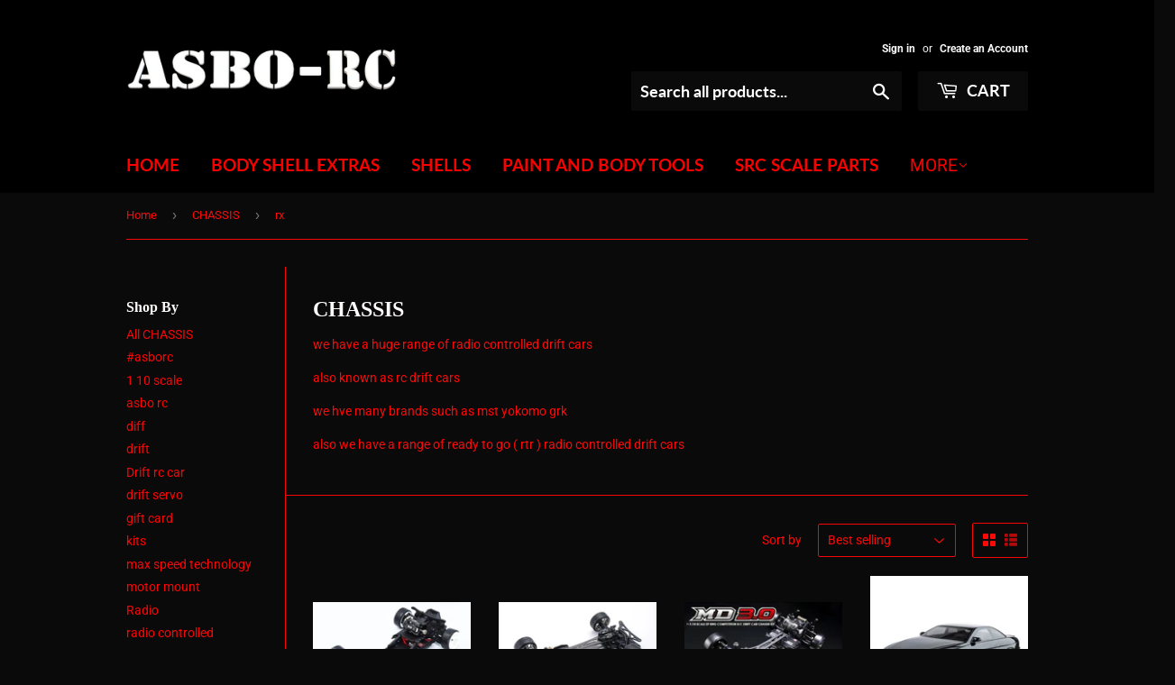

--- FILE ---
content_type: application/x-javascript; charset=utf-8
request_url: https://bundler.nice-team.net/app/shop/status/asbo-rc.myshopify.com.js?1769035719
body_size: -354
content:
var bundler_settings_updated='1634032666';